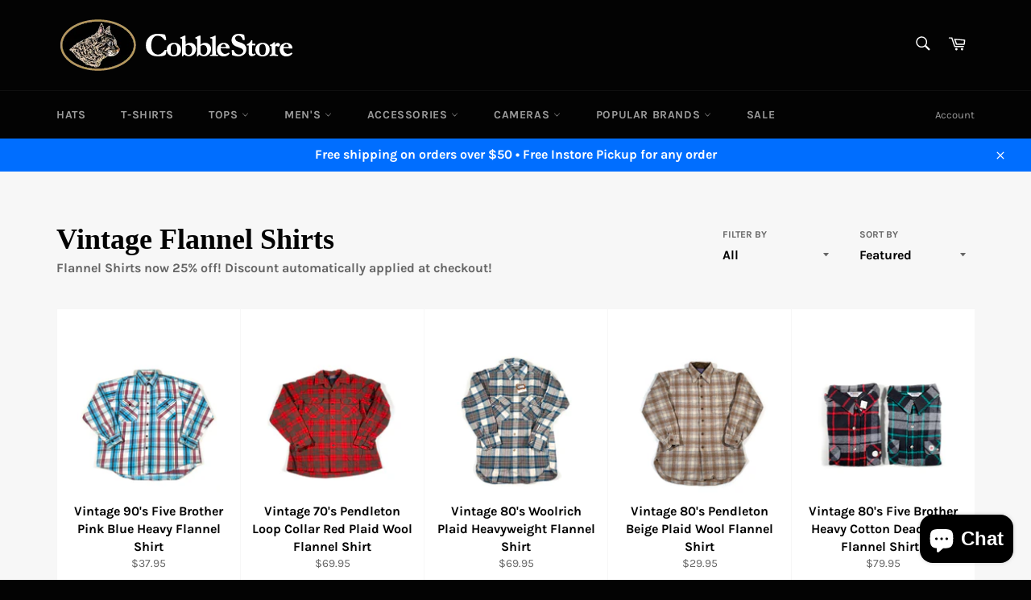

--- FILE ---
content_type: text/plain; charset=utf-8
request_url: https://d-ipv6.mmapiws.com/ant_squire
body_size: 153
content:
cobblestore.com;019be26b-c4a7-75f6-bc22-788d27757559:929444a4f04568dcc0302312de2bf87f0b1d41f3